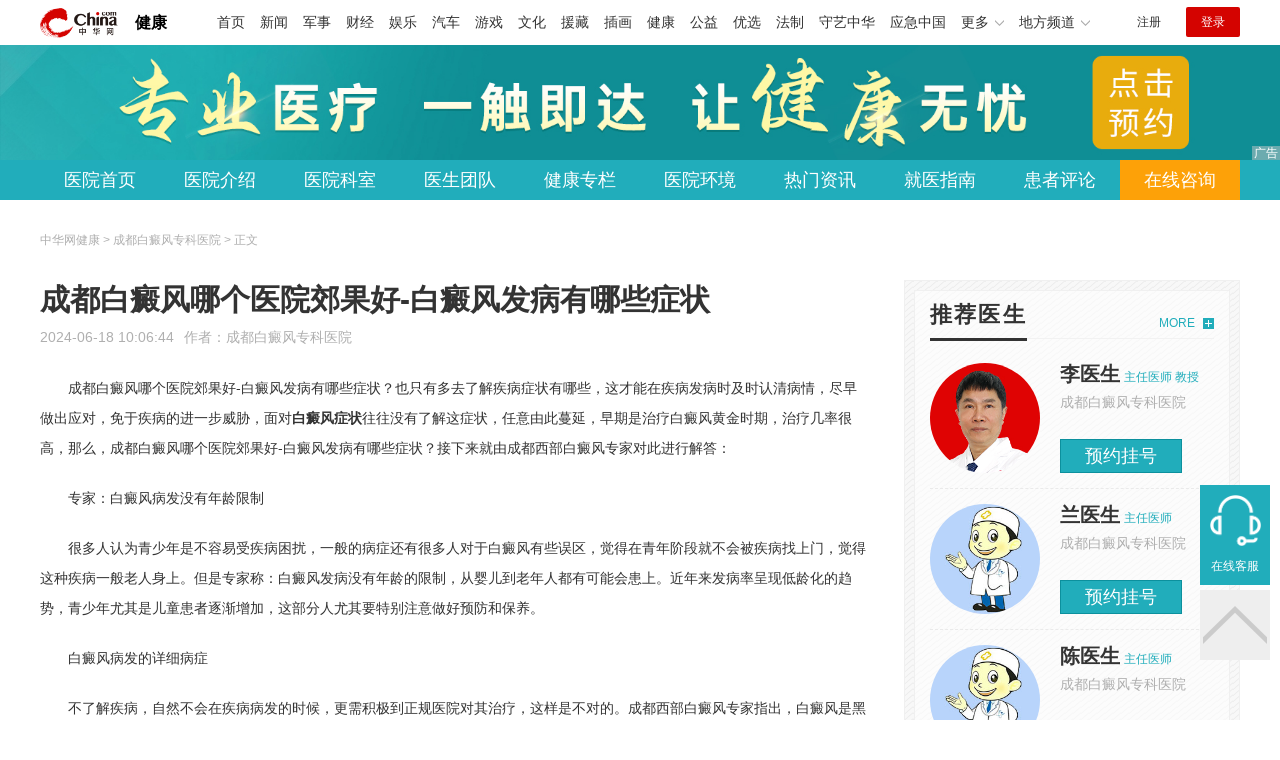

--- FILE ---
content_type: text/html
request_url: https://health.china.com/cdxbbdfyy/tsyl/20240618/46710090.html
body_size: 7552
content:
<!doctype html>
<html>
    <head>
        <meta charset="utf-8">
        <meta name="viewport" content="width=device-width,initial-scale=1.0,maximum-scale=1.0,minimum-scale=1.0,user-scalable=no"/>
        <link rel="stylesheet" href="/static/v02/css/global.css"/>
<link rel="stylesheet" href="/static/v02/css/style.css"/>
<style type="text/css">
	.friend-title{display:flex;}
	.friend-list{display:none;}
	.friend-list:first-child{display:block;}
</style>
        <title>成都白癜风哪个医院郊果好-白癜风发病有哪些症状_成都白癜风专科医院_中华网健康频道</title>
        <meta name="keywords" content="成都白癜风哪个医院郊果好-白癜风发病有哪些症状,白癜风症状,腿部白癜风症状,白癜风症状鉴别,腹部白癜风症状">
        <meta name="description" content="　　成都白癜风哪个医院郊果好-白癜风发病有哪些症状？也只有多去了解疾病症状有哪些，这才能在疾病发病时及时认清病情，尽早做出应对，免于疾病的进一步威胁，面对白癜风症状往往没有了解这症状，任意由此蔓延，早期是治疗...">
        <meta http-equiv="Cache-Control" content="no-siteapp" />
        <meta http-equiv="Cache-Control" content="no-transform" />
        <meta name="applicable-device" content="pc" />
        <link rel="alternate" media="only screen and (max-width: 640px)" href="http://m.health.china.com/cdxbbdfyy/tsyl/20240618/46710090.html" />
        <meta name="mobile-agent" content="format=html5;url=http://m.health.china.com/cdxbbdfyy/tsyl/20240618/46710090.html">
    </head>
    <body>
        
    
<!-- /etc/hospital/pub_head_link.shtml start -->
    <div class="hosp_top_header_bg">
        <div class="hosp_top_header">
            <a href="/" class="logo">健康</a>
<!-- /etc/h_top_2021.shtml Start -->
<link href="//www.china.com/zh_cn/plugin/all/topheader/top_header_style_2021.css" rel="stylesheet">
<div class="top_header_bg">
    <div class="top_header">
        <ul class="top_header_channel">
            <li><a href="//www.china.com/" target="_blank">首页</a></li>
            <li><a href="//news.china.com/" target="_blank">新闻</a></li>
            <li><a href="//military.china.com" target="_blank">军事</a></li>
            <li><a href="//finance.china.com/" target="_blank">财经</a></li>
            <li><a href="//ent.china.com/" target="_blank">娱乐</a></li>
            <li><a href="//auto.china.com/" target="_blank">汽车</a></li>
            <li><a href="//game.china.com/" target="_blank">游戏</a></li>
            <li><a href="//culture.china.com/" target="_blank">文化</a></li>
            <li><a href="//yuanzang.china.com" target="_blank">援藏</a></li>
            <li><a href="//chahua.china.com/" target="_blank">插画</a></li>
            <li><a href="//health.china.com/" target="_blank">健康</a></li>
            <li><a href="//gongyi.china.com/" target="_blank">公益</a></li>
            <li><a href="//youxuan.china.com/" target="_blank">优选</a></li>
            <li><a href="//law.china.com/" target="_blank">法制</a></li>
            <li><a href="//shouyi.china.com/" target="_blank">守艺中华</a></li>
            <li><a href="//news.china.com/EmergencyChina/" target="_blank">应急中国</a></li>
            <li class="top_header_sub">更多<div class="sub"><a href="//fo.china.com/" target="_blank">佛学</a><!-- <a href="//jiu.china.com/" target="_blank">酒业</a> --><a href="//history.china.com" target="_blank">文史</a><a href="//gushici.china.com/" target="_blank">古诗词</a><a href="//art.china.com/renwu/" target="_blank">人物</a><a href="//jiemeng.china.com/" target="_blank">解梦</a><a href="//life.china.com/" target="_blank">生活</a><a href="//business.china.com/" target="_blank">商业</a><a href="//ai5g.china.com/" target="_blank">数智</a></div></li>
            <li class="top_header_sub">地方频道<div class="sub"><!-- <a href="//fj.china.com/" target="_blank">福建</a> --><a href="//hb.china.com/" target="_blank">湖北</a><!-- <a href="//henan.china.com/" target="_blank">河南</a> <a href="//jiangsu.china.com/" target="_blank">江苏</a>--><a href="//sd.china.com/" target="_blank">山东</a><a href="//sx.china.com/" target="_blank">山西</a><a href="//shaanxi.china.com/" target="_blank">丝路</a></div></li>
        </ul>
        <script>(function(){var hover=function(elem,overCallback,outCallback){var isHover=false;var preOvTime=new Date().getTime();function over(e){var curOvTime=new Date().getTime();isHover=true;if(curOvTime-preOvTime>10){overCallback(e,elem)}preOvTime=curOvTime};function out(e){var curOvTime=new Date().getTime();preOvTime=curOvTime;isHover=false;setTimeout(function(){if(!isHover){outCallback(e,elem)}},10)};elem.addEventListener('mouseover',over,false);elem.addEventListener('mouseout',out,false)};var _elem=document.querySelectorAll('.top_header_sub');for(var i=0,j=_elem.length;i<j;i++){hover(_elem[i],function(e,elem){elem.className='top_header_sub over'},function(e,elem){elem.className='top_header_sub'})}})();</script>
        <ul class="top_header_nav">
            <li><span id="headNavLogin" class="headNavLogin"><a id="headNav_reg" href="//passport.china.com/reg/mobile" target="_blank" class="reg">注册</a><a id="headNav_login" href="//passport.china.com/" target="_blank" class="login">登录</a></span></li>
        </ul>
        <script src="//dvsend.china.com/china_login/js/china_api_login.js"></script>
        <script>china_api_login({id:'headNavLogin',initHTML:'<a id="headNav_reg" href="//passport.china.com/reg/mobile" target="_blank" class="reg">注册</a><a id="headNav_login" href="//passport.china.com/" target="_blank" class="login">登录</a>',logonHTML:'<em class="headNavLogout"><span title="[F7:nickname /]"><a href="//passport.china.com/">[F7:nickname /]</a></span>[F7:out /]</em>'});</script>
    </div>
</div>
<!-- /etc/h_top_2021.shtml End -->
        </div>
    </div>
<!-- /etc/hospital/pub_head_link.shtml end -->

    <!-- 头部 -->
    <div id="hosp-header">
        <div id="hosp-header-banner">
            <a href=""><img src="https://img0.utuku.imgcdc.com/uploadimg/health/20240920/b70697d3-a37b-41e3-914c-5cdd77a6309b.jpg" alt=""></a>
            
        </div>
        <div id="hosp-nav-bg">
            <ul class="hosp-nav">
                <li><a href="https://health.china.com/cdxbbdfyy/">医院首页</a></li><li><a href="https://health.china.com/cdxbbdfyy/jianjie/">医院介绍</a></li><li><a href="https://health.china.com/cdxbbdfyy/keshi/">医院科室</a></li><li><a href="https://health.china.com/cdxbbdfyy/doctor/">医生团队</a></li><li><a href="https://health.china.com/jkzl/cdxbbdfyy/">健康专栏</a></li><li><a href="https://health.china.com/cdxbbdfyy/yiyuanhj/">医院环境</a></li><li><a href="https://health.china.com/cdxbbdfyy/news/">热门资讯</a></li><li><a href="https://health.china.com/cdxbbdfyy/jiuyizhinan/">就医指南</a></li><li><a href="https://health.china.com/cdxbbdfyy/comment/">患者评论</a></li><li class="special"><a href="" rel="nofollow">在线咨询</a></li>
            </ul>
        </div>
    </div>


        <!-- 主体 -->
        <div class="wrap clearfix">
            <div class="wrap-left">
                <div class="crumbs">中华网健康 > 成都白癜风专科医院 > 正文</div>
                <div class="article-area" id="chan_mainBlk">
                    <div class="article-title" id="chan_newsTitle">成都白癜风哪个医院郊果好-白癜风发病有哪些症状</div>
                    <div class="article-info"><span class="article-info-time">2024-06-18 10:06:44</span><span class="article-info-source">作者：<a href='http://health.china.com/cdxbbdfyy/' target='_blank'>成都白癜风专科医院</a></span>
                    </div>
                    <iframe id="" name="" src="/hospital/906/common/media.shtml" width="810" height="80" frameborder="0" marginwidth="0" marginheight="0" scrolling="no" allowtransparency="true" ></iframe>
                    <div class="article-content clearfix" id="chan_newsDetail">
                        <p>成都白癜风哪个医院郊果好-白癜风发病有哪些症状？也只有多去了解疾病症状有哪些，这才能在疾病发病时及时认清病情，尽早做出应对，免于疾病的进一步威胁，面对<strong class="kw"><i>白癜风症状</i></strong>往往没有了解这症状，任意由此蔓延，早期是治疗白癜风黄金时期，治疗几率很高，那么，成都白癜风哪个医院郊果好-白癜风发病有哪些症状？接下来就由成都西部白癜风专家对此进行解答：</p><p>专家：白癜风病发没有年龄限制</p><p>很多人认为青少年是不容易受疾病困扰，一般的病症还有很多人对于白癜风有些误区，觉得在青年阶段就不会被疾病找上门，觉得这种疾病一般老人身上。但是专家称：白癜风发病没有年龄的限制，从婴儿到老年人都有可能会患上。近年来发病率呈现低龄化的趋势，青少年尤其是儿童患者逐渐增加，这部分人尤其要特别注意做好预防和保养。</p><p>白癜风病发的详细病症</p><p>不了解疾病，自然不会在疾病病发的时候，更需积极到正规医院对其治疗，这样是不对的。成都西部白癜风专家指出，白癜风是黑色素的脱失引起的，主要是皮肤出现白斑，一般初期的症状较轻，颜色相对较浅，多呈现浅白色或者乳白色，与健康肌肤界限比较模糊。白癜风病发部位不固定的，可能会病发在身体的各个部位。一般长期暴露在外面的部位如头部、面部、颈部、手臂等以及容易受到压迫和摩擦的部位如胸部、背部、腰部等容易出现，要多加关注。</p><p>认为心理还是会受到损伤，要是疾病没有给自己带来什么异样的感觉，疾病可谓是不严重的。然而白癜风的病发往往是悄无声息的，它表面比较光滑，没有任何鳞屑，不痛也不痒，只有极少数的患者会出现轻微的瘙痒感，多数患者的患处没有红肿和起泡等现象。由于皮肤对外界的抵抗能力较低，一旦遭受阳光暴晒，容易出现，严重者可能会造成白斑迅速扩散。</p><p>确诊白癜风建议科学诊断</p><p>光凭以上症状来判断白斑是不是白癜风还是存在误差性，建议患者朋友们使用仪器设备进行科学的诊断。成都西部白癜风专家指出：对于白癜风病发的症状特征，还需要专业设备的检测才能更好的知道。成都白癜风专科医院检测白斑采取专业的方式。医院采用的美国三维皮肤CT检测仪、德国wood灯、黑色素检测仪、血液检测仪等多种方式，为的就是*病因，为患者制定适合的治疗方式。</p><p>成都白癜风哪个医院郊果好-白癜风发病有哪些症状？友情提示：如果疾病发生却不重视的话，更容易受到疾病危害。不过患者在采取措施之前，也*要做好相关的诊断工作。</p>
                      <div class="pagego mt20"><a class="pagebtn prev" href="https://health.china.com/cdxbbdfyy/tsyl/20240612/46678064.html">上一页</a><a class="pagebtn next" href="https://health.china.com/cdxbbdfyy/tsyl/20240618/46712879.html">下一页</a></div>
                    </div>
                    
                    <!-- 内页浮动 -->
                    <div class="article-m-left" id="pc_article_ad"></div>
                </div>
                <!-- 相关阅读 -->
                <div class="wp-title">
                    <h2>相关阅读</h2>
                </div>
                <ul class="hosp-list">
                    
                    
                    <li>
                        <div class="hosp-list-news clearfix">
                            <h3>
                                <a href="https://health.china.com/cdxbbdfyy/news/20220705/42720926.html" target="_blank">成都白癜风治疗价格 腿部症状是不是白癜风怎么看?</a>
                            </h3>
                            <p>　　成都白癜风治疗价格：腿部症状是不是白癜风怎么看?　“早上起床突然发现，大腿上有一处白斑，没注意，过了几天，发现它还在，想起几天前看到的一篇关于白癜风的文章，它好像就是这个样子的”，相信这是不少人发现自己得白癜风的开始吧</p>
                        </div>
                        <div class="hosp-list-info">
                            <span class="hosp-list-time">2025-07-24 09:20:03</span>
                            <span class="hosp-list-tags"><i>成都西部白癜风医院</i><i>成都白癜风医院怎么样</i><i>成都哪家医院治白癜风</i><i>成都白癜风医院</i><i>成都正规的白癜风医院</i></span>
                        </div>
                    </li>
                    
                    

                    
                    <li>
                        <div class="hosp-list-news clearfix">
                            <h3>
                                <a href="https://health.china.com/cdxbbdfyy/news/20230210/44429924.html" target="_blank">成都去哪家医院治白癜风-腹部白癜风有哪些症状?</a>
                            </h3>
                            <p>　　成都去哪家医院治白癜风-腹部白癜风有哪些症状?白癜风是一种常见的皮肤病，经常发生在人体的任何部位。尤其是手、腹部等部位。白癜风比较常见，但是早期发现比较困难。其中腹部白癜风就是我们比较常见的一种了，很多时候我们不难很好的判断</p>
                        </div>
                        <div class="hosp-list-info">
                            <span class="hosp-list-time">2025-07-24 09:22:52</span>
                            <span class="hosp-list-tags"><i>成都能治白癜风的医院</i><i>成都西部白癜风医院</i><i>成都好的白癜风医院</i><i>成都白癜风医院</i><i>成都正规的白癜风医院</i></span>
                        </div>
                    </li>
                    
                    

                    
                    <li>
                        <div class="hosp-list-news clearfix">
                            <h3>
                                <a href="https://health.china.com/cdxbbdfyy/news/20220218/41364553.html" target="_blank">成都哪儿可以治白癜风?腿部白癜风的症状有什么?</a>
                            </h3>
                            <p>　　成都哪儿可以治白癜风?腿部白癜风的症状有什么?当腿部发现白斑之后，患者*要及时就诊，不要拖延导致病情加重。当然腿部的白斑不*就是得了白癜风，患者朋友们要到正规的医院检查清楚，避免误诊</p>
                        </div>
                        <div class="hosp-list-info">
                            <span class="hosp-list-time">2025-07-24 09:18:21</span>
                            <span class="hosp-list-tags"><i>成都治白癜风哪儿好</i><i>成都哪里治白癜风好</i><i>成都哪家医院治白癜风好</i><i>成都治白癜风的医院</i><i>成都哪儿看白癜风</i></span>
                        </div>
                    </li>
                    
                    

                    
                    <li>
                        <div class="hosp-list-news clearfix">
                            <h3>
                                <a href="https://health.china.com/cdxbbdfyy/tsyl/20220613/42543928.html" target="_blank">腹部白癜风怎么治</a>
                            </h3>
                            <p>　　腹部白癜风怎么治？白癜风会出现在脸上，也会出现在腹部。白癜风白斑的症状不疼也不痒，导致患者容易放松对疾病的警惕。另外，由于平时衣服遮住隐蔽白斑部位，导致不是患者特别亲近的人也不能看到白斑，所以肚子上出现白斑不治疗的人很多</p>
                        </div>
                        <div class="hosp-list-info">
                            <span class="hosp-list-time">2025-07-24 09:19:39</span>
                            <span class="hosp-list-tags"><i>成都白癜风医院哪家正规</i><i>成都白癜风医院新资讯</i><i>成都哪家医院看白癜风好</i><i>腹部白癜风怎么治</i><i>成都白癜风医院科室</i></span>
                        </div>
                    </li>
                    
                    

                    
                    <li>
                        <div class="hosp-list-news clearfix">
                            <h3>
                                <a href="https://health.china.com/cdxbbdfyy/tsyl/20230703/45129750.html" target="_blank">成都白癜风医院哪家专业-白癜风治疗应小心避免的误区</a>
                            </h3>
                            <p>　　成都白癜风医院哪家专业-白癜风治疗应小心避免的误区？白癜风疾病的发生一般都是悄无声息的，但是病症的危害却是不可忽视的，所以不痛不痒的白癜风却打乱了病人的正常生活，针对此病需要抓紧时间治疗，但并不是所有的患者都能达到比较好的治疗成效</p>
                        </div>
                        <div class="hosp-list-info">
                            <span class="hosp-list-time">2025-07-24 09:24:02</span>
                            <span class="hosp-list-tags"><i>成都治疗白癜风好的医院</i><i>成都白癜风医院哪家好</i><i>成都白癜风医院</i><i>成都的白癜风专科医院</i><i>成都哪家白癜风医院好</i></span>
                        </div>
                    </li>
                    
                    

                </ul>

            </div>
            <div class="wrap-right">
                <!-- pc 右侧 广告 通用 start -->
                
<div class="media-list-right mt0"></div>
                <!-- pc 右侧 广告 通用 end -->
                <!--推荐医生start-->
                
<div class="wp_right_bg mt40">
    <div class="wp_right_bg_inner">
        <div class="side-hd">
            <h2>推荐医生</h2>
            <a class="more" href="https://health.china.com/cdxbbdfyy/doctor/">MORE</a>
        </div>

        <ul class="hosp-list-dr">
            
            <li><a href="https://health.china.com/cdxbbdfyy/doctor_45279/" target="_blank"><img src="https://img2.utuku.imgcdc.com/uploadimg/health/20230807/9d58f34d-ac44-4cbe-8d55-c8dc4e559cc6.jpg" alt="李医生">
                <em>李医生</em>
            </a><strong>主任医师 教授</strong>
                <p>成都白癜风专科医院</p>
                <div class="hosp-list-btn"><a href="https://health.china.com/cdxbbdfyy/doctor_45279/" target="_blank" class="btn bg-green">预约挂号</a></div>
            </li>
            

            <li><a href="https://health.china.com/cdxbbdfyy/doctor_52835/" target="_blank"><img src="https://img3.utuku.imgcdc.com/uploadimg/health/20241104/6a4117b5-0533-484a-9601-757077d59fcd.jpg" alt="兰医生">
                <em>兰医生</em>
            </a><strong>主任医师 </strong>
                <p>成都白癜风专科医院</p>
                <div class="hosp-list-btn"><a href="https://health.china.com/cdxbbdfyy/doctor_52835/" target="_blank" class="btn bg-green">预约挂号</a></div>
            </li>
            

            <li><a href="https://health.china.com/cdxbbdfyy/doctor_42363/" target="_blank"><img src="https://img0.utuku.imgcdc.com/uploadimg/health/20241104/fe6cdb0e-665a-40cc-9e94-b69d3a3d24b6.jpg" alt="陈医生">
                <em>陈医生</em>
            </a><strong>主任医师 </strong>
                <p>成都白癜风专科医院</p>
                <div class="hosp-list-btn"><a href="https://health.china.com/cdxbbdfyy/doctor_42363/" target="_blank" class="btn bg-green">预约挂号</a></div>
            </li>
            


        </ul>
    </div>
</div>

                <!--推荐医生end-->
                <!--热词搜索start-->
                <!-- 热词搜索去掉 工单#6125 -->

                <!--热词搜索end-->
                <!--热门资讯start-->
                
<div class="wp_right_bg mt40">
    <div class="wp_right_bg_inner">
        <div class="side-hd">
            <h2>相关资讯</h2>
            <a class="more" href="https://health.china.com/cdxbbdfyy/news/">MORE</a>
        </div>
        <ul class="hosp-list-txt">
            
            <li><a href="https://health.china.com/cdxbbdfyy/news/20250510/48313723.html" target="_blank">成都看白癜风到什么医院-成都治疗白癜风医院哪家较好</a></li>
            

            <li><a href="https://health.china.com/cdxbbdfyy/news/20250510/48313244.html" target="_blank">成都治疗白癜风医院的-成都治疗白癜风有那些医院</a></li>
            

            <li><a href="https://health.china.com/cdxbbdfyy/news/20250509/48311544.html" target="_blank">成都好点的白癜风医院-成都治白癜风医院哪里好</a></li>
            

            <li><a href="https://health.china.com/cdxbbdfyy/news/20240824/47092913.html" target="_blank">资讯发布：成都合肥白癜风医院-怎么引起白颠疯</a></li>
            

            <li><a href="https://health.china.com/cdxbbdfyy/news/20240824/47092809.html" target="_blank">正规排名：成都潍坊白癜风医院-白癜风早期症状怎么引起来的</a></li>
            

            <li><a href="https://health.china.com/cdxbbdfyy/news/20240824/47092629.html" target="_blank">医术有方医德高尚：成都合肥白癜风医院-白殿风会遗传和传染吗</a></li>
            

            <li><a href="https://health.china.com/cdxbbdfyy/news/20240824/47092343.html" target="_blank">网上预约：成都潍坊白癜风医院-白驳风病因病机</a></li>
            

            <li><a href="https://health.china.com/cdxbbdfyy/news/20240823/47092040.html" target="_blank">实时分享：成都合肥白癜风医院-得白癫风的原因</a></li>
            

            <li><a href="https://health.china.com/cdxbbdfyy/news/20240823/47092010.html" target="_blank">热搜推荐：成都潍坊白癜风医院-白癫疯发红怎么回事</a></li>
            

            <li><a href="https://health.china.com/cdxbbdfyy/news/20240823/47091837.html" target="_blank">热度：成都合肥白癜风医院-妈妈有白点癫风遗传吗怎么办啊吃什么药</a></li>
            

        </ul>
    </div>
</div>

                <!--热门资讯end-->
                <!--特色医疗start-->
                
<div class="wp_right_bg mt40">
    <div class="wp_right_bg_inner">
        <div class="side-hd">
            <h2>健康专栏</h2>
            <a class="more" href="https://health.china.com/jkzl/cdxbbdfyy/">MORE</a>
        </div>
        <ul class="hosp-list-txt">
            
            <li><a href="https://health.china.com/jkzl/cdxbbdfyy/20250803/48686517.html" target="_blank">成都白癜风治疗好医院-成都白癜风去哪家医院看</a></li>
            

            <li><a href="https://health.china.com/jkzl/cdxbbdfyy/20250803/48686463.html" target="_blank">成都治白癜风那个医院好-成都正规白癜风医院</a></li>
            

            <li><a href="https://health.china.com/jkzl/cdxbbdfyy/20250803/48686447.html" target="_blank">成都治疗白癜风的专业医院-成都白癜风医院排名榜</a></li>
            

            <li><a href="https://health.china.com/jkzl/cdxbbdfyy/20250803/48686404.html" target="_blank">成都治疗白癜风哪个医院好-成都治白癜风的医院哪里好一点</a></li>
            

            <li><a href="https://health.china.com/jkzl/cdxbbdfyy/20250803/48686379.html" target="_blank">成都白癜风治疗医院-成都能治疗好白癜风的医院</a></li>
            

            <li><a href="https://health.china.com/jkzl/cdxbbdfyy/20250803/48685887.html" target="_blank">成都治疗白癜风重点医院-成都治疗好的白癜风正规医院</a></li>
            

            <li><a href="https://health.china.com/jkzl/cdxbbdfyy/20250803/48685668.html" target="_blank">成都好的白癜风医院是哪家-成都白癜风医院哪个正规</a></li>
            

            <li><a href="https://health.china.com/jkzl/cdxbbdfyy/20250803/48685619.html" target="_blank">成都白癜风专业医院有哪几家-成都白癜风医院哪家好一点</a></li>
            

            <li><a href="https://health.china.com/jkzl/cdxbbdfyy/20250803/48685283.html" target="_blank">成都公立白癜风医院-成都有哪几家白癜风医院</a></li>
            

            <li><a href="https://health.china.com/jkzl/cdxbbdfyy/20250803/48684736.html" target="_blank">成都白癜风治疗哪家好-成都看白癜风医院有哪些</a></li>
            

        </ul>
    </div>
</div>

                <!--特色医疗end-->
            </div>
        </div>
        <div class="media-fixed mf-l" id="pc_xuanfu_duilian_left"></div>
<input type="hidden" name="hospital_dir" id="hospital_dir" value="cdxbbdfyy"/>
        <!--hospital foot start-->
<div class="hosp-contact">
     <ul class="hosp-nav">
        <li><a href="https://health.china.com/cdxbbdfyy/">医院首页</a></li><li><a href="https://health.china.com/cdxbbdfyy/jianjie/">医院介绍</a></li><li><a href="https://health.china.com/cdxbbdfyy/keshi/">医院科室</a></li><li><a href="https://health.china.com/cdxbbdfyy/doctor/">医生团队</a></li><li><a href="https://health.china.com/jkzl/cdxbbdfyy/">健康专栏</a></li><li><a href="https://health.china.com/cdxbbdfyy/yiyuanhj/">医院环境</a></li><li><a href="https://health.china.com/cdxbbdfyy/news/">热门资讯</a></li><li><a href="https://health.china.com/cdxbbdfyy/jiuyizhinan/">就医指南</a></li><li><a href="https://health.china.com/cdxbbdfyy/comment/">患者评论</a></li><li class="special"><a href="" rel="nofollow">在线咨询</a></li>
    </ul>
</div>
<div id="hosp-footer-bg">
    <div id="hosp-footer">
        <div class="hosp-copy-btn">
            <a href="" target="_blank" class="btn bg-green">预约挂号</a>
            <a href="" target="_blank" class="btn bg-white">在线咨询</a>
        </div>
        <div class="hosp-footer-qr"><img src="https://img1.utuku.imgcdc.com/uploadimg/health/20240412/17e7e1bc-d103-4dd5-b3d6-30acea697a82.jpg" alt="成都白癜风专科医院预约挂号"></div>
        <div class="hosp-copy">
            <p class="hosp-copy-name">成都白癜风专科医院<span>(成都白癜风医院、成都白癜风医院专科医院)</span></p>
            <p class="hosp-copy-addr">四川省成都市武侯区</p>
            <p class="hosp-copy-tel"></p>
            <p>版权所有：成都白癜风专科医院</p>
            <p class="hosp-copy-declare">申明：中华网健康频道登载此文出于传递更多信息之目的，并不意味着赞同其观点或证实其描述。文章内容仅供参考，具体治疗及选购请咨询医生或相关专业人士。</p>
        </div>
    </div>
</div>

<div class="fixed-toolbar">
    <a href="" class="online-service">在线客服</a>
    <span class="gotop"></span>
</div>
<!--hospital foot end-->

        <script src="/static/v02/js/jquery-3.4.1.min.js"></script>
<script src="/static/v02/js/jquery.SuperSlide.2.1.3.js"></script>
<script src="/static/v02/js/main.js"></script>
<script src="/static/v02/js/media.min.js"></script>
<script type="text/javascript">
	$('.friend-titleLsit span').on('click',function(){
		var $this = $(this);
		var pid = $this.attr('data-value');
		$('#sl_'+pid).show().siblings().hide();
	})
</script>
<!--统计代码-->
<script>
var _hmt = _hmt || [];
(function() {
var hm = document.createElement("script");
hm.src = "https://hm.baidu.com/hm.js?52674a7a080f42871737e0b0591bc9f1";
var s = document.getElementsByTagName("script")[0]; 
s.parentNode.insertBefore(hm, s);
})();
</script>
      
    </body>
</html>